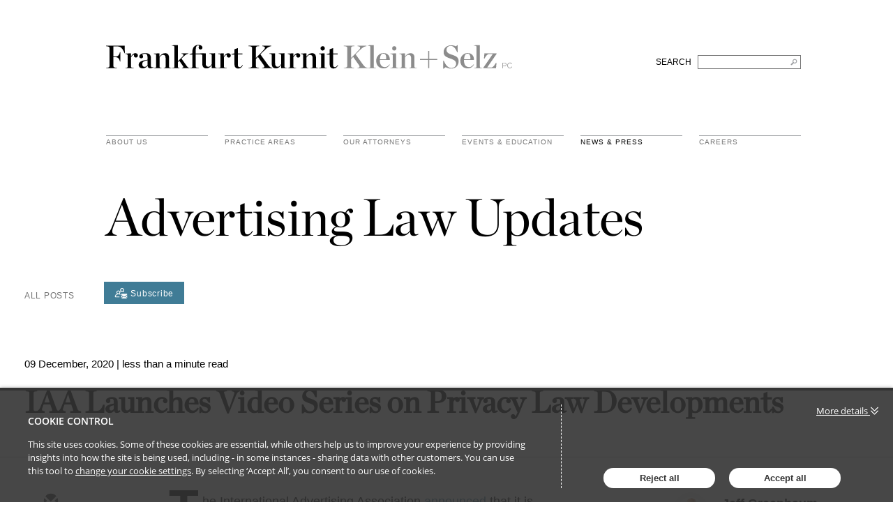

--- FILE ---
content_type: text/html; charset=utf-8
request_url: https://advertisinglaw.fkks.com/post/102gls0/iaa-launches-video-series-on-privacy-law-developments
body_size: 9653
content:

<!DOCTYPE html>
<html lang="en">
<head>
    
<meta charset="utf-8">
<meta http-equiv="X-UA-Compatible" content="IE=Edge">
<meta http-equiv="content-type" content="text/html; charset=UTF-8"> 
<meta name="viewport" content="width=device-width, initial-scale=1.0, maximum-scale=5, minimum-scale=1">
<link rel="icon" type="image/png" />

<title>IAA Launches Video Series on Privacy Law Developments, Jeff Greenbaum</title>

<meta name="description" content="The International Advertising Association announced that it is launching a new video webinar series, &quot;IAA Privacy Download with Mediaspace,&quot; in partners..." />




            <meta prefix="og: http://ogp.me/ns#" property="og:image" content="https://images.passle.net/fit-in/1200x630/Passle/5a0ef6743d9476135040a30c/MediaLibrary/Images/5a1c0bee3d94760dc05a47c8/2020-12-09-18-37-45-282-5fd119798cb62a008c3aa5a2.PNG" />
        <meta prefix="og: http://ogp.me/ns#" property="og:image:secure_url" content="https://images.passle.net/fit-in/1200x630/Passle/5a0ef6743d9476135040a30c/MediaLibrary/Images/5a1c0bee3d94760dc05a47c8/2020-12-09-18-37-45-282-5fd119798cb62a008c3aa5a2.PNG" />


        <meta name="author" content="Jeff Greenbaum">
<meta prefix="og: http://ogp.me/ns#" property="og:title" content="IAA Launches Video Series on Privacy Law Developments (via Passle)" />

<meta prefix="og: http://ogp.me/ns#" property="og:site_name" content="Passle" />

<meta prefix="og: http://ogp.me/ns#" property="og:url" content="https://advertisinglaw.fkks.com//post/102gls0/iaa-launches-video-series-on-privacy-law-developments" />

<meta prefix="og: http://ogp.me/ns#" property="og:description" content="The International Advertising Association announced that it is launching a new video webinar series, &quot;IAA Privacy Download with Mediaspace,&quot; in partners..." />

<meta prefix="og: http://ogp.me/ns#" property="og:type" content="article" />

<meta prefix="og: http://ogp.me/ns#" property="og:locale" content="en_GB" />


<meta property="fb:app_id" content="291505782785530" />
<meta property="fb:admins" content="736991176" />


<meta name="twitter:card" content="summary_large_image">
<meta name="twitter:site" content="&#64;passle">
<meta name="twitter:url" content="https://advertisinglaw.fkks.com//post/102gls0/iaa-launches-video-series-on-privacy-law-developments">
<meta name="twitter:title" content="IAA Launches Video Series on Privacy Law Developments (via Passle)">
<meta name="twitter:description" content="The International Advertising Association announced that it is launching a new video webinar series, &quot;IAA Privacy Download with Mediaspace,&quot; in partners...">
    <meta property="twitter:image" content="https://images.passle.net/fit-in/1200x630/Passle/5a0ef6743d9476135040a30c/MediaLibrary/Images/5a1c0bee3d94760dc05a47c8/2020-12-09-18-37-45-282-5fd119798cb62a008c3aa5a2.PNG" />


    
        <link rel="canonical" href="https://advertisinglaw.fkks.com/post/102gls0/iaa-launches-video-series-on-privacy-law-developments" />

    

    <link nonce="gWzkaK52RdZ/PVGRiJG4cQ==" data-cssvars-exclude rel="preload" as="style" href="https://cw-resources.passle.net/Content/googlefonts/all.min.css?v=0.0.2" id="googlefonts-css">
    <script nonce="gWzkaK52RdZ/PVGRiJG4cQ==">
        document.getElementById('googlefonts-css').onload = function () {
            this.onload = null;
            this.rel = 'stylesheet';
        };
    </script>
    <noscript>
        <link rel="stylesheet" href="https://cw-resources.passle.net/Content/googlefonts/all.min.css?v=0.0.2">
    </noscript>

    <script nonce="gWzkaK52RdZ/PVGRiJG4cQ==">
        // Define dataLayer and the gtag function.
        window.dataLayer = window.dataLayer || [];
        function gtag() { dataLayer.push(arguments); }
    </script>

        <script nonce="gWzkaK52RdZ/PVGRiJG4cQ==">
             gtag('consent', 'default', {
                'ad_storage': 'denied',
                'analytics_storage': 'granted',
                'functionality_storage': 'denied',
                'personalization_storage': 'denied',
                'security_storage': 'denied',
                'wait_for_update': 2000 //allow 2 seconds for the cookie control to load and update settings
            });
        </script>


    

    
<link href="https://cw-resources.passle.net/Assets/CustomCSS?passleShortcode=102ektn" rel="stylesheet" type="text/css" media="all"/>
    <link href="https://cw-resources.passle.net/ClientWebv2/Styles/LayoutBundle?v=BmihdF5UZSOIU8pT46MC83Q7yzda_DE3Ne8jHdsR-ac1" rel="stylesheet" media="all">
    
    <link href="https://cw-resources.passle.net/ClientWebv2/Styles/PostViewBundle?v=xk3wOXxWQvNYwrmwojCwjeVz6RL5NHUbZdBQu_sBS-E1" rel="stylesheet" media="all">


    
    <script nonce="gWzkaK52RdZ/PVGRiJG4cQ==">
        /*@cc_on
            /^10/.test(@_jscript_version) && (document.documentElement.className+=" msie-10");
        @*/
    </script>

    
    

    

<!-- Google Tag Manager (Passle) -->
<script nonce="gWzkaK52RdZ/PVGRiJG4cQ==" defer>
        (function (w, d, s, l, i) {
            w[l] = w[l] || []; w[l].push({
                'gtm.start':
                    new Date().getTime(), event: 'gtm.js'
            }); var f = d.getElementsByTagName(s)[0],
                j = d.createElement(s), dl = l != 'dataLayer' ? '&l=' + l : ''; j.async = true; j.src =
                    'https://www.googletagmanager.com/gtm.js?id=' + i + dl; f.parentNode.insertBefore(j, f);
        })(window, document, 'script', 'dataLayer', 'GTM-M5DDHT6');
</script>
<!-- End Google Tag Manager -->
    <!-- Google Tag Manager (Client) -->
    <script nonce="gWzkaK52RdZ/PVGRiJG4cQ==" defer>
            (function (w, d, s, l, i) {
                w[l] = w[l] || []; w[l].push({
                    'gtm.start':
                        new Date().getTime(), event: 'gtm.js'
                }); var f = d.getElementsByTagName(s)[0],
                    j = d.createElement(s), dl = l != 'dataLayer' ? '&l=' + l : ''; j.async = true; j.src =
                        'https://www.googletagmanager.com/gtm.js?id=' + i + dl; f.parentNode.insertBefore(j, f);
            })(window, document, 'script', 'dataLayer', 'GTM-NWQCTQG4');
    </script>
    <!-- End Google Tag Manager -->

</head>

<body class="passle-body passle-102ektn">
    

<link href="https://www.googletagmanager.com/ns.html?id=GTM-M5DDHT6" rel="preload" as="document">
<link rel="dns-prefetch" href="https://www.googletagmanager.com/">

<!-- Google Tag Manager Passle (noscript) -->
<noscript>
    <iframe src="https://www.googletagmanager.com/ns.html?id=GTM-M5DDHT6"
            height="0" width="0" style="display:none;visibility:hidden"></iframe>
</noscript>
<!-- End Google Tag Manager Passle (noscript) -->
<link href="https://www.googletagmanager.com/ns.html?id=GTM-NWQCTQG4" rel="preload" as="document"> <!-- Google Tag Manager Client (noscript) -->
    <noscript>
        <iframe src="https://www.googletagmanager.com/ns.html?id=GTM-NWQCTQG4"
                height="0" width="0" style="display:none;visibility:hidden"></iframe>
    </noscript> 
    <!-- End Google Tag Manager Client (noscript) -->


    
    


    <div id="passle-page-wrapper">

        


        <div class="message message--warning browser-deprecation-warning">
            <div class="container">
                This browser is not actively supported anymore. For the best passle experience, we strongly recommend you upgrade your browser.
            </div>
        </div>


            <div class="client-content">
                <div id="header">
    <div class="clearfix" id="logo">
        <div class="container">
            <div class="main-heading clearfix">
                <h1><a href="https://fkks.com/">Frankfurt Kurnit Klein &amp; Selz</a></h1>
                <form class="search" method="post" action="https://fkks.com/">
                    <div class="hiddenFields">
                        <input type="hidden" name="params" value="eyJyZXN1bHRfcGFnZSI6InNlYXJjaCIsInJlcXVpcmVkIjoia2V5d29yZHMifQ">
                        <input type="hidden" name="ACT" value="63">
                        <input type="hidden" name="site_id" value="1">
                        <input type="hidden" name="csrf_token" value="ad9876455290e70c83a0174d34ea2088ad97c9bc">
                    </div>
                    <fieldset>
                        <label for="search">SEARCH</label> &nbsp;
                        <input type="text" name="keywords" id="search" title="Search FKKS" aria-label="Search FKKS">
                    </fieldset>
                </form>
            </div>
            <div id="navigation">
                <ul class="nav clearfix">
                    <li class="menu about">
                        <a href="https://fkks.com/about" class="menu">About Us</a>
                    </li>
                    <li class="menu practice-areas">
                        <a href="https://fkks.com/practice-areas" class="menu">practice areas</a>
                    </li>
                    <li class="menu attorneys">
                        <a href="https://fkks.com/attorneys" class="menu">Our Attorneys</a>
                    </li>
                    <li class="menu events">
                        <a href="https://fkks.com/events-education" class="menu">Events &amp; Education</a>
                    </li>
                    <li class="menu news active">
                        <a href="https://fkks.com/news" class="menu ">News &amp; Press</a>
                    </li>
                    <li class="menu careers last">
                        <a href="https://fkks.com/about/careers" class="menu">Careers</a>
                    </li>
                </ul>
            </div>
        </div>
    </div>
</div>

            </div>

        <div class="passle-content">

                <div class="client-content">
                    <div id="headline">
    <div class="container">
	    <h2>Advertising Law Updates</h2>
	</div>
</div>
                </div>
                    <div class="navigation-bar">
                        <div class="container">
                            <div class="navigation-bar__first-line">
                                <div class="navigation-bar__first-line__left-side">
                                    
        <a class="controls__link" href="/">All Posts</a>
    

<a class="button subscribe-button" href="https://pssle.co/fkks-advertising-law/s/102gdlv" aria-label="Subscribe">
    <svg id="Layer_1" data-name="Layer 1" xmlns="http://www.w3.org/2000/svg" viewBox="0 0 53.78 45.94">
        <circle class="cls-1" cx="31.4" cy="8.11" r="4.93" /><circle class="cls-1" cx="14.95" cy="18.99" r="4.93" transform="translate(-6.19 30.7) rotate(-80.78)" /><path class="cls-2" d="M40,15.8a14.89,14.89,0,0,0-3.17-1.69,8.11,8.11,0,1,0-10.92,0l-.66.27A15,15,0,0,0,22.47,16L23,19.65A11.94,11.94,0,0,1,38.2,18.41,1.59,1.59,0,0,0,40,15.8ZM31.4,13a4.93,4.93,0,1,1,4.93-4.92A4.93,4.93,0,0,1,31.4,13Z" /><path class="cls-3" d="M15,10.88A8.1,8.1,0,0,0,9.46,25,15.33,15.33,0,0,0,.23,34.46a4.77,4.77,0,0,0,4.54,6.23H18.6a1.59,1.59,0,1,0,0-3.17H4.77a1.6,1.6,0,0,1-1.51-2.08,12.26,12.26,0,0,1,11.65-8.3,11.92,11.92,0,0,1,6.84,2.14,1.59,1.59,0,1,0,1.82-2.6A15.39,15.39,0,0,0,20.4,25,8.07,8.07,0,0,0,23,19.65L22.47,16A8.12,8.12,0,0,0,15,10.88Zm0,13A4.93,4.93,0,1,1,19.88,19,4.93,4.93,0,0,1,15,23.91Z" /><path class="cls-2" d="M51.14,45.94a2.19,2.19,0,0,0,1.49-.56L45.4,38.14c-.18.12-.35.24-.5.36q-.82.6-1.32.93a8.33,8.33,0,0,1-1.35.69,4.15,4.15,0,0,1-1.57.35h0a4.14,4.14,0,0,1-1.56-.35,7.93,7.93,0,0,1-1.35-.69q-.51-.33-1.32-.93l-.5-.36-7.24,7.24a2.22,2.22,0,0,0,1.5.56Zm.3,0" /><path class="cls-2" d="M28.88,33.17a7.94,7.94,0,0,1-1.49-1.27V43.22L34,36.66c-1.32-.91-3-2.08-5.08-3.49Zm.11,0" /><path class="cls-2" d="M52.2,33.17c-2,1.36-3.69,2.52-5.09,3.5l6.56,6.55V31.9a7.91,7.91,0,0,1-1.47,1.27Zm.12,0" /><path class="cls-2" d="M51.44,25.14H29.86a2.09,2.09,0,0,0-1.74.76,3,3,0,0,0-.61,1.91,3.43,3.43,0,0,0,.81,2A7.36,7.36,0,0,0,30,31.5l3,2.09,2.36,1.64,1.48,1,.22.15.4.3.79.55.77.48a4.41,4.41,0,0,0,.84.39,2.34,2.34,0,0,0,.73.14h0a2.34,2.34,0,0,0,.74-.14,4.41,4.41,0,0,0,.84-.39l.76-.48.79-.55.41-.3.22-.15,1.48-1,5.38-3.74a7.12,7.12,0,0,0,1.79-1.8,3.84,3.84,0,0,0,.71-2.21,2.26,2.26,0,0,0-.69-1.66,2.28,2.28,0,0,0-1.65-.69Zm0,.1" />
    </svg>
    <span>
        Subscribe
    </span>
</a>                                </div>

                                
                            </div>

                            <div class="navigation-bar__second-line">
                                
                            </div>
                        </div>
                    </div>

            







<article class="post-view post-view--print-featured-item" itemscope itemtype="http://schema.org/Article">

    <div class="post-view__header ">
            <div class="optional-print-logo print-view-only">
                <img src="" alt="print-logo" />
            </div>
        <div class="container">
            <div class="post-view__inside">
                <small class="post-view__date">
                    <time class="localised-date"
                          datetime="2020-12-09T00:00:00.0000000Z"
                          data-dayjs-localtime-format="DD MMMM, YYYY"
                          data-show-timezone-abbreviation="False">12/9/2020 12:00:00 AM</time>
                </small>
                    <small> | less than a minute read</small>


                <h1 class="post-view__title" itemprop="name headline">
                    IAA Launches Video Series on Privacy Law Developments
                </h1>
            </div>

        </div>
    </div>

    <div class="post-view__content">
        <div class="container">
            <div class="row">

                    <div class=" col-lg-1 col-sm-2 d-print-none post-view__share-buttons">
    <div class="action-buttons">
        <div class="action-buttons__button action-like like-button" data-post-shortcode="102gls0">
            <a href="#" data-click-event-action="Click" data-click-event-category="ShareButton" data-click-event-label="LikePostButtonClicked">
                <i class="fa-regular fa-star"></i>
            </a>
            <span class="action-buttons__counter like-button__counter action-button-number">
                
            </span>
        </div>
    </div>

<div class="social-share-buttons">

    <div class="social-share-buttons__button social-share-buttons__button--email">
        <a href="https://www.passle.net/istatoy?postShortcode=102gls0&amp;istatoySource=ClientWeb" aria-label="email" data-click-event-action="Click" data-click-event-category="ShareButton" data-click-event-label="email" data-network="email">
                <svg class="istatoy-icon" id="istatoy-icon" xmlns="http://www.w3.org/2000/svg" viewBox="0 0 20 20">
                    <defs>
                        <style>
                            .cls-1 {
                                fill: #333;
                            }
                        </style>
                    </defs>
                    <path class="cls-1" d="M10.44,12.99c-.36,.36-.95,.36-1.31,0l-2.1-1.84L2.7,15.3c1.65,2.34,4.34,3.72,7.2,3.7,2.8,.06,5.46-1.23,7.15-3.47l-4.37-4.51-2.24,1.97Z" />
                    <path class="cls-1" d="M1.98,5.99c-.61,1.14-.94,2.42-.97,3.71-.08,1.5,.23,2.99,.9,4.33l4.26-3.93L1.98,5.99Z" />
                    <path class="cls-1" d="M17.84,5.77l-4.2,4.24,4.26,4.18c.77-1.32,1.14-2.84,1.09-4.37,0-1.43-.41-2.83-1.15-4.06Z" />
                    <path class="cls-1" d="M9.9,1.01c-2.9-.04-5.61,1.39-7.22,3.8l6.45,6.42c.15,.15,.35,.24,.56,.26,.28,.03,.55-.06,.75-.26l6.68-6.66c-1.66-2.32-4.37-3.66-7.22-3.56Z" />
                </svg>
        </a>
    </div>
    <div class="social-share-buttons__button social-share-buttons__button--twitter">
        <a href="https://twitter.com/intent/tweet?text= by jeffgreenbaum&amp;url=https%3a%2f%2fadvertisinglaw.fkks.com%2fpost%2f102gls0%2fiaa-launches-video-series-on-privacy-law-developments&amp;hashtags=advertising,privacy,iaa,advertisinglawupdates" aria-label="twitter" data-click-event-action="Click" data-click-event-category="ShareButton" data-click-event-label="twitter" data-network="twitter">
                <i class="fa-brands fa-x-twitter"></i>
        </a>
    </div>
    <div class="social-share-buttons__button social-share-buttons__button--linkedin">
        <a href="https://www.linkedin.com/sharing/share-offsite/?url=https%3a%2f%2fadvertisinglaw.fkks.com%2fpost%2f102gls0%2fiaa-launches-video-series-on-privacy-law-developments&amp;title=IAA+Launches+Video+Series+on+Privacy+Law+Developments&amp;source=LinkedIn" aria-label="linkedin" data-click-event-action="Click" data-click-event-category="ShareButton" data-click-event-label="linkedin" data-network="linkedin">
                <i class="fa-brands fa-linkedin-in"></i>
        </a>
    </div>
    <div class="social-share-buttons__button social-share-buttons__button--facebook">
        <a href="https://www.facebook.com/dialog/share?app_id=291505782785530&amp;display=popup&amp;href=https%3a%2f%2fadvertisinglaw.fkks.com%2fpost%2f102gls0%2fiaa-launches-video-series-on-privacy-law-developments&amp;redirect_uri=https%3a%2f%2fwww.passle.net%2fsharecomplete" aria-label="facebook" data-click-event-action="Click" data-click-event-category="ShareButton" data-click-event-label="facebook" data-network="facebook">
                <i class="fa-brands fa-facebook-f"></i>
        </a>
    </div>

</div>


                    </div>

                <div class="col-lg-6 offset-lg-1 col-sm-10 post-view__main-content">

                    <div class="post-view__authors d-lg-none d-print-block">

<div class="mb-md-4 pb-md-4">
    <div class="post-authors post-authors__mobile">

            <div class="cta-text">
                <h4>Get in touch</h4>
            </div>
                <div class="post-authors__author mb-md-4 mb-2 " itemprop="author publisher" itemscope itemtype="http://schema.org/Person">
                        <a class="author-avatar" href="https://advertisinglaw.fkks.com/u/102elhe/jeff-greenbaum">
<div class="avatar">
        <img class="avatar__image" src="https://images.passle.net/fit-in/150x150/Person/5a1c0bee3d94760dc05a47c8/Avatar/2025-10-26-23-46-13-487-68feb2c5906d3d4117ba21c3.jpg" alt="Avatar" itemprop="image">
</div>
                        </a>
                    <div>
                        <div class="author-name">
                                <a itemprop="name" href="https://advertisinglaw.fkks.com/u/102elhe/jeff-greenbaum">Jeff Greenbaum</a>
                        </div>
                        <div class="author-role">Managing Partner</div>
                    </div>
                </div>


    </div>

    <div class="post-authors post-authors__desktop">

            <div class="cta-text">
                <h4>Get in touch</h4>
            </div>
                <div class="post-authors__author mb-md-4 mb-2 " itemprop="author publisher" itemscope itemtype="http://schema.org/Person">
                        <a class="author-avatar" href="https://advertisinglaw.fkks.com/u/102elhe/jeff-greenbaum">
<div class="avatar">
        <img class="avatar__image" src="https://images.passle.net/fit-in/150x150/Person/5a1c0bee3d94760dc05a47c8/Avatar/2025-10-26-23-46-13-487-68feb2c5906d3d4117ba21c3.jpg" alt="Avatar" itemprop="image">
</div>
                        </a>
                    <div>
                        <div class="author-name">
                                <a itemprop="name" href="https://advertisinglaw.fkks.com/u/102elhe/jeff-greenbaum">Jeff Greenbaum</a>
                        </div>
                        <div class="author-role">Managing Partner</div>
                    </div>
                </div>


    </div>


</div>

                    </div>

                    <div>


                            <div class="post-view__body fr-view ck-content drop-cap" itemprop="articleBody">
                                <p>The International Advertising Association <a href="https://mediaspace.global/iaa-privacy-download-with-mediaspace/california-privacy-rights-act-for-practitioners">announced</a> that it is launching a new video webinar series, "IAA Privacy Download with Mediaspace," in partnership with Mediaspace.global, and with the support of the Global Advertising Lawyers Alliance.&nbsp;</p><p>The monthly series will cover important privacy law related developments around the world. &nbsp;The objective of the webinar series is to share knowledge on the hottest topics in privacy law, translating complex legal issues into easy-to-understand, actionable insights for practitioners in the marketing, media and digital space globally.</p><p>The first webinar, which covers the California Privacy Rights Act, is being presented by <a href="https://fkks.com/attorneys/daniel-goldberg">Daniel Goldberg</a> from Frankfurt Kurnit, who is also a member of IAA's Board of Directors.&nbsp;</p><p>Future topics to be covered include Brazil's new data protection law, data processing in China, and biometric data and facial recognition issues.&nbsp;</p><input type='hidden' id='passle-remote-hosting-tracking-shortcode' value='102gls0'/>
                            </div>

                            <div class="post-view__quote-info">
                                <blockquote class="quote-character curly">
                                    <div>
                                            <div>&quot;issues around privacy and public policy are as diverse as the various geographies we operate in&quot; -- Joel E. Nettey, World President &amp; Chairman, IAA</div>
                                                                            </div>
                                </blockquote>
                            </div>
                    </div>

                        <div class="post-view__featured-item">
                            <div class="featured-item--image"><img src="https://images.passle.net/fit-in/860x860/Passle/5a0ef6743d9476135040a30c/MediaLibrary/Images/5a1c0bee3d94760dc05a47c8/2020-12-09-18-37-45-282-5fd119798cb62a008c3aa5a2.PNG" alt="featured image"></div>
                        </div>
                                                                <div class="post-view__tags">
    <h2 class="section-title">Tags</h2>
<a href='/tag/advertising'>advertising</a>, <a href='/tag/privacy'>privacy</a>, <a href='/tag/iaa'>iaa</a>, <a href='/tag/advertising%20law%20updates'>advertising law updates</a>
                        </div>
                </div>

                <div class="col-lg-3 offset-lg-1 post-view__aside-content">
                    <div class="post-view__authors mb-md-4 d-none d-print-none d-lg-block">

<div class="mb-md-4 pb-md-4">
    <div class="post-authors post-authors__mobile">

            <div class="cta-text">
                <h4>Get in touch</h4>
            </div>
                <div class="post-authors__author mb-md-4 mb-2 " itemprop="author publisher" itemscope itemtype="http://schema.org/Person">
                        <a class="author-avatar" href="https://advertisinglaw.fkks.com/u/102elhe/jeff-greenbaum">
<div class="avatar">
        <img class="avatar__image" src="https://images.passle.net/fit-in/150x150/Person/5a1c0bee3d94760dc05a47c8/Avatar/2025-10-26-23-46-13-487-68feb2c5906d3d4117ba21c3.jpg" alt="Avatar" itemprop="image">
</div>
                        </a>
                    <div>
                        <div class="author-name">
                                <a itemprop="name" href="https://advertisinglaw.fkks.com/u/102elhe/jeff-greenbaum">Jeff Greenbaum</a>
                        </div>
                        <div class="author-role">Managing Partner</div>
                    </div>
                </div>


    </div>

    <div class="post-authors post-authors__desktop">

            <div class="cta-text">
                <h4>Get in touch</h4>
            </div>
                <div class="post-authors__author mb-md-4 mb-2 " itemprop="author publisher" itemscope itemtype="http://schema.org/Person">
                        <a class="author-avatar" href="https://advertisinglaw.fkks.com/u/102elhe/jeff-greenbaum">
<div class="avatar">
        <img class="avatar__image" src="https://images.passle.net/fit-in/150x150/Person/5a1c0bee3d94760dc05a47c8/Avatar/2025-10-26-23-46-13-487-68feb2c5906d3d4117ba21c3.jpg" alt="Avatar" itemprop="image">
</div>
                        </a>
                    <div>
                        <div class="author-name">
                                <a itemprop="name" href="https://advertisinglaw.fkks.com/u/102elhe/jeff-greenbaum">Jeff Greenbaum</a>
                        </div>
                        <div class="author-role">Managing Partner</div>
                    </div>
                </div>


    </div>


</div>

                    </div>

                    <div class="post-view__featured-post">
                    </div>
                </div>
            </div>
        </div>
    </div>

        <div class="post-view__suggested-posts">
    <div class="suggested-posts">
        <h3 class="suggested-posts__title line-decoration section-title">
            <span>Latest Insights</span>
        </h3>
        <div class="suggested-posts__body">
<input id="TotalNumPages" type="hidden" value="1" />
<input id="PageNumber" type="hidden" value="1" />

<div class="posts-block">
    <div class="container">
        <div id="PostBlockContainer" class="posts-block__container columns-grid">



<article class="block-post" itemscope itemtype="http://schema.org/Article">
    <div class="block-post__image block-post__image--image block-post__image--image-none block-post__image--image-none">
        <a href="https://advertisinglaw.fkks.com/post/102m2gu/youre-invited-fair-play-or-foul-ambush-marketing-the-world-cup" ><img loading="lazy" src="https://images.passle.net/336x189/Passle/5ca769f7abdfe80aa08edc04/SearchServiceImages/2026-01-20-13-37-22-367-696f85128822bb0384cb7304.jpg" width="683" height="385" class="post-image" draggable="false" alt="You&#39;re Invited:  &quot;Fair Play or Foul:  Ambush Marketing &amp; The World Cup&quot;" itemprop="image" /></a>
    </div>

    <div class="block-post__content">
        <div class="block-post__body">

            <div class="block-post__date">
                <time class="localised-date"
                      datetime="2026-01-20T13:44:22.5680000Z"
                      data-dayjs-localtime-format="DD MMMM, YYYY"
                      data-show-timezone-abbreviation="False">1/20/2026 1:44:22 PM</time>
            </div>

            <header class="block-post__title">
                <div class="content__section">
                    <a href="https://advertisinglaw.fkks.com/post/102m2gu/youre-invited-fair-play-or-foul-ambush-marketing-the-world-cup"  itemprop="mainEntityOfPage">
                        <h2 itemprop="name headline">You&#39;re Invited:  &quot;Fair Play or Foul:  Ambush Marketing &amp; The World Cup&quot;</h2>
                    </a>
                </div>
            </header>

            <div class="block-post__authors">
                <div class="content__section">
                    <span>By </span>

                                <a class="author " href="https://advertisinglaw.fkks.com/u/102elhe/jeff-greenbaum"  itemprop="author publisher" itemscope itemtype="http://schema.org/Person"><span itemprop="name">Jeff Greenbaum</span></a>


                </div>
            </div>


        </div>

            <footer class="block-post__footer">
                    <div class="block-post__repost-label">
                        <span>Repost</span>
                    </div>

            <div class="block-post__actions">

                    <div class="block-post__sharing-buttons">
    <div class="share-button" data-shortcode="102m2gu">
        <div class="share-button__social-links">
            <div class="share-button__fade">
    <div class="action-buttons">
        <div class="action-buttons__button action-like like-button" data-post-shortcode="102m2gu">
            <a href="#" data-click-event-action="Click" data-click-event-category="ShareButton" data-click-event-label="LikePostButtonClicked">
                <i class="fa-regular fa-star"></i>
            </a>
            <span class="action-buttons__counter like-button__counter action-button-number">
                
            </span>
        </div>
    </div>

<div class="social-share-buttons">

    <div class="social-share-buttons__button social-share-buttons__button--email">
        <a href="https://www.passle.net/istatoy?postShortcode=102m2gu&amp;istatoySource=ClientWeb" aria-label="email" data-click-event-action="Click" data-click-event-category="ShareButton" data-click-event-label="email" data-network="email">
                <svg class="istatoy-icon" id="istatoy-icon" xmlns="http://www.w3.org/2000/svg" viewBox="0 0 20 20">
                    <defs>
                        <style>
                            .cls-1 {
                                fill: #333;
                            }
                        </style>
                    </defs>
                    <path class="cls-1" d="M10.44,12.99c-.36,.36-.95,.36-1.31,0l-2.1-1.84L2.7,15.3c1.65,2.34,4.34,3.72,7.2,3.7,2.8,.06,5.46-1.23,7.15-3.47l-4.37-4.51-2.24,1.97Z" />
                    <path class="cls-1" d="M1.98,5.99c-.61,1.14-.94,2.42-.97,3.71-.08,1.5,.23,2.99,.9,4.33l4.26-3.93L1.98,5.99Z" />
                    <path class="cls-1" d="M17.84,5.77l-4.2,4.24,4.26,4.18c.77-1.32,1.14-2.84,1.09-4.37,0-1.43-.41-2.83-1.15-4.06Z" />
                    <path class="cls-1" d="M9.9,1.01c-2.9-.04-5.61,1.39-7.22,3.8l6.45,6.42c.15,.15,.35,.24,.56,.26,.28,.03,.55-.06,.75-.26l6.68-6.66c-1.66-2.32-4.37-3.66-7.22-3.56Z" />
                </svg>
        </a>
    </div>
    <div class="social-share-buttons__button social-share-buttons__button--twitter">
        <a href="https://twitter.com/intent/tweet?text= by jeffgreenbaum&amp;url=https%3a%2f%2fadvertisinglaw.fkks.com%2fpost%2f102m2gu%2fyoure-invited-fair-play-or-foul-ambush-marketing-the-world-cup&amp;hashtags=sports,ambushmarketing,sponsorships,worldcup" aria-label="twitter" data-click-event-action="Click" data-click-event-category="ShareButton" data-click-event-label="twitter" data-network="twitter">
                <i class="fa-brands fa-x-twitter"></i>
        </a>
    </div>
    <div class="social-share-buttons__button social-share-buttons__button--linkedin">
        <a href="https://www.linkedin.com/sharing/share-offsite/?url=https%3a%2f%2fadvertisinglaw.fkks.com%2fpost%2f102m2gu%2fyoure-invited-fair-play-or-foul-ambush-marketing-the-world-cup&amp;title=You%27re+Invited%3a++%22Fair+Play+or+Foul%3a++Ambush+Marketing+%26+The+World+Cup%22&amp;source=LinkedIn" aria-label="linkedin" data-click-event-action="Click" data-click-event-category="ShareButton" data-click-event-label="linkedin" data-network="linkedin">
                <i class="fa-brands fa-linkedin-in"></i>
        </a>
    </div>
    <div class="social-share-buttons__button social-share-buttons__button--facebook">
        <a href="https://www.facebook.com/dialog/share?app_id=291505782785530&amp;display=popup&amp;href=https%3a%2f%2fadvertisinglaw.fkks.com%2fpost%2f102m2gu%2fyoure-invited-fair-play-or-foul-ambush-marketing-the-world-cup&amp;redirect_uri=https%3a%2f%2fwww.passle.net%2fsharecomplete" aria-label="facebook" data-click-event-action="Click" data-click-event-category="ShareButton" data-click-event-label="facebook" data-network="facebook">
                <i class="fa-brands fa-facebook-f"></i>
        </a>
    </div>

</div>


            </div>
        </div>
        <span class="share-button__toggle">

            <i class="fa-solid fa-share"></i>
        </span>
    </div>

                    </div>
            </div>
            </footer>
    </div>
</article>



<article class="block-post" itemscope itemtype="http://schema.org/Article">
    <div class="block-post__image block-post__image--image block-post__image--image-none block-post__image--image-none">
        <a href="https://advertisinglaw.fkks.com/post/102m2a0/texas-ag-launches-investigation-over-organic-produce-claims" ><img loading="lazy" src="https://images.passle.net/fit-in/336x189/filters:crop(0,312,3750,2099)/Passle/5a0ef6743d9476135040a30c/SearchServiceImages/2026-01-18-07-49-36-476-696c9090927f12cd84040f66.jpg" width="683" height="385" class="post-image" draggable="false" alt="Texas AG Launches Investigation Over &quot;Organic&quot; Produce Claims" itemprop="image" /></a>
    </div>

    <div class="block-post__content">
        <div class="block-post__body">

            <div class="block-post__date">
                <time class="localised-date"
                      datetime="2026-01-18T07:59:59.8770000Z"
                      data-dayjs-localtime-format="DD MMMM, YYYY"
                      data-show-timezone-abbreviation="False">1/18/2026 7:59:59 AM</time>
            </div>

            <header class="block-post__title">
                <div class="content__section">
                    <a href="https://advertisinglaw.fkks.com/post/102m2a0/texas-ag-launches-investigation-over-organic-produce-claims"  itemprop="mainEntityOfPage">
                        <h2 itemprop="name headline">Texas AG Launches Investigation Over &quot;Organic&quot; Produce Claims</h2>
                    </a>
                </div>
            </header>

            <div class="block-post__authors">
                <div class="content__section">
                    <span>By </span>

                                <a class="author " href="https://advertisinglaw.fkks.com/u/102elhe/jeff-greenbaum"  itemprop="author publisher" itemscope itemtype="http://schema.org/Person"><span itemprop="name">Jeff Greenbaum</span></a>


                </div>
            </div>


        </div>

            <footer class="block-post__footer">

            <div class="block-post__actions">

                    <div class="block-post__sharing-buttons">
    <div class="share-button" data-shortcode="102m2a0">
        <div class="share-button__social-links">
            <div class="share-button__fade">
    <div class="action-buttons">
        <div class="action-buttons__button action-like like-button" data-post-shortcode="102m2a0">
            <a href="#" data-click-event-action="Click" data-click-event-category="ShareButton" data-click-event-label="LikePostButtonClicked">
                <i class="fa-regular fa-star"></i>
            </a>
            <span class="action-buttons__counter like-button__counter action-button-number">
                
            </span>
        </div>
    </div>

<div class="social-share-buttons">

    <div class="social-share-buttons__button social-share-buttons__button--email">
        <a href="https://www.passle.net/istatoy?postShortcode=102m2a0&amp;istatoySource=ClientWeb" aria-label="email" data-click-event-action="Click" data-click-event-category="ShareButton" data-click-event-label="email" data-network="email">
                <svg class="istatoy-icon" id="istatoy-icon" xmlns="http://www.w3.org/2000/svg" viewBox="0 0 20 20">
                    <defs>
                        <style>
                            .cls-1 {
                                fill: #333;
                            }
                        </style>
                    </defs>
                    <path class="cls-1" d="M10.44,12.99c-.36,.36-.95,.36-1.31,0l-2.1-1.84L2.7,15.3c1.65,2.34,4.34,3.72,7.2,3.7,2.8,.06,5.46-1.23,7.15-3.47l-4.37-4.51-2.24,1.97Z" />
                    <path class="cls-1" d="M1.98,5.99c-.61,1.14-.94,2.42-.97,3.71-.08,1.5,.23,2.99,.9,4.33l4.26-3.93L1.98,5.99Z" />
                    <path class="cls-1" d="M17.84,5.77l-4.2,4.24,4.26,4.18c.77-1.32,1.14-2.84,1.09-4.37,0-1.43-.41-2.83-1.15-4.06Z" />
                    <path class="cls-1" d="M9.9,1.01c-2.9-.04-5.61,1.39-7.22,3.8l6.45,6.42c.15,.15,.35,.24,.56,.26,.28,.03,.55-.06,.75-.26l6.68-6.66c-1.66-2.32-4.37-3.66-7.22-3.56Z" />
                </svg>
        </a>
    </div>
    <div class="social-share-buttons__button social-share-buttons__button--twitter">
        <a href="https://twitter.com/intent/tweet?text= by jeffgreenbaum&amp;url=https%3a%2f%2fadvertisinglaw.fkks.com%2fpost%2f102m2a0%2ftexas-ag-launches-investigation-over-organic-produce-claims&amp;hashtags=organic,environmentalclaims,food,advertisinglawupdates" aria-label="twitter" data-click-event-action="Click" data-click-event-category="ShareButton" data-click-event-label="twitter" data-network="twitter">
                <i class="fa-brands fa-x-twitter"></i>
        </a>
    </div>
    <div class="social-share-buttons__button social-share-buttons__button--linkedin">
        <a href="https://www.linkedin.com/sharing/share-offsite/?url=https%3a%2f%2fadvertisinglaw.fkks.com%2fpost%2f102m2a0%2ftexas-ag-launches-investigation-over-organic-produce-claims&amp;title=Texas+AG+Launches+Investigation+Over+%22Organic%22+Produce+Claims&amp;source=LinkedIn" aria-label="linkedin" data-click-event-action="Click" data-click-event-category="ShareButton" data-click-event-label="linkedin" data-network="linkedin">
                <i class="fa-brands fa-linkedin-in"></i>
        </a>
    </div>
    <div class="social-share-buttons__button social-share-buttons__button--facebook">
        <a href="https://www.facebook.com/dialog/share?app_id=291505782785530&amp;display=popup&amp;href=https%3a%2f%2fadvertisinglaw.fkks.com%2fpost%2f102m2a0%2ftexas-ag-launches-investigation-over-organic-produce-claims&amp;redirect_uri=https%3a%2f%2fwww.passle.net%2fsharecomplete" aria-label="facebook" data-click-event-action="Click" data-click-event-category="ShareButton" data-click-event-label="facebook" data-network="facebook">
                <i class="fa-brands fa-facebook-f"></i>
        </a>
    </div>

</div>


            </div>
        </div>
        <span class="share-button__toggle">

            <i class="fa-solid fa-share"></i>
        </span>
    </div>

                    </div>
            </div>
            </footer>
    </div>
</article>



<article class="block-post" itemscope itemtype="http://schema.org/Article">
    <div class="block-post__image block-post__image--image block-post__image--image-none block-post__image--image-none">
        <a href="https://advertisinglaw.fkks.com/post/102m20n/apples-to-apples-literally" ><img loading="lazy" src="https://images.passle.net/fit-in/336x189/filters:crop(0,179,2086,1172)/Passle/5a0ef6743d9476135040a30c/SearchServiceImages/2026-01-15-02-22-24-598-69684f60e6086bc11f8cb71c.jpg" width="683" height="385" class="post-image" draggable="false" alt="Apples to Apples. Literally." itemprop="image" /></a>
    </div>

    <div class="block-post__content">
        <div class="block-post__body">

            <div class="block-post__date">
                <time class="localised-date"
                      datetime="2026-01-15T07:14:28.1760000Z"
                      data-dayjs-localtime-format="DD MMMM, YYYY"
                      data-show-timezone-abbreviation="False">1/15/2026 7:14:28 AM</time>
            </div>

            <header class="block-post__title">
                <div class="content__section">
                    <a href="https://advertisinglaw.fkks.com/post/102m20n/apples-to-apples-literally"  itemprop="mainEntityOfPage">
                        <h2 itemprop="name headline">Apples to Apples. Literally.</h2>
                    </a>
                </div>
            </header>

            <div class="block-post__authors">
                <div class="content__section">
                    <span>By </span>

                                <a class="author " href="https://advertisinglaw.fkks.com/u/102elhi/terri-seligman"  itemprop="author publisher" itemscope itemtype="http://schema.org/Person"><span itemprop="name">Terri Seligman</span></a>


                </div>
            </div>


        </div>

            <footer class="block-post__footer">

            <div class="block-post__actions">

                    <div class="block-post__sharing-buttons">
    <div class="share-button" data-shortcode="102m20n">
        <div class="share-button__social-links">
            <div class="share-button__fade">
    <div class="action-buttons">
        <div class="action-buttons__button action-like like-button" data-post-shortcode="102m20n">
            <a href="#" data-click-event-action="Click" data-click-event-category="ShareButton" data-click-event-label="LikePostButtonClicked">
                <i class="fa-regular fa-star"></i>
            </a>
            <span class="action-buttons__counter like-button__counter action-button-number">
                
            </span>
        </div>
    </div>

<div class="social-share-buttons">

    <div class="social-share-buttons__button social-share-buttons__button--email">
        <a href="https://www.passle.net/istatoy?postShortcode=102m20n&amp;istatoySource=ClientWeb" aria-label="email" data-click-event-action="Click" data-click-event-category="ShareButton" data-click-event-label="email" data-network="email">
                <svg class="istatoy-icon" id="istatoy-icon" xmlns="http://www.w3.org/2000/svg" viewBox="0 0 20 20">
                    <defs>
                        <style>
                            .cls-1 {
                                fill: #333;
                            }
                        </style>
                    </defs>
                    <path class="cls-1" d="M10.44,12.99c-.36,.36-.95,.36-1.31,0l-2.1-1.84L2.7,15.3c1.65,2.34,4.34,3.72,7.2,3.7,2.8,.06,5.46-1.23,7.15-3.47l-4.37-4.51-2.24,1.97Z" />
                    <path class="cls-1" d="M1.98,5.99c-.61,1.14-.94,2.42-.97,3.71-.08,1.5,.23,2.99,.9,4.33l4.26-3.93L1.98,5.99Z" />
                    <path class="cls-1" d="M17.84,5.77l-4.2,4.24,4.26,4.18c.77-1.32,1.14-2.84,1.09-4.37,0-1.43-.41-2.83-1.15-4.06Z" />
                    <path class="cls-1" d="M9.9,1.01c-2.9-.04-5.61,1.39-7.22,3.8l6.45,6.42c.15,.15,.35,.24,.56,.26,.28,.03,.55-.06,.75-.26l6.68-6.66c-1.66-2.32-4.37-3.66-7.22-3.56Z" />
                </svg>
        </a>
    </div>
    <div class="social-share-buttons__button social-share-buttons__button--twitter">
        <a href="https://twitter.com/intent/tweet?text= by TerriSeligman&amp;url=https%3a%2f%2fadvertisinglaw.fkks.com%2fpost%2f102m20n%2fapples-to-apples-literally&amp;hashtags=advertisinglawupdates" aria-label="twitter" data-click-event-action="Click" data-click-event-category="ShareButton" data-click-event-label="twitter" data-network="twitter">
                <i class="fa-brands fa-x-twitter"></i>
        </a>
    </div>
    <div class="social-share-buttons__button social-share-buttons__button--linkedin">
        <a href="https://www.linkedin.com/sharing/share-offsite/?url=https%3a%2f%2fadvertisinglaw.fkks.com%2fpost%2f102m20n%2fapples-to-apples-literally&amp;title=Apples+to+Apples.+Literally.&amp;source=LinkedIn" aria-label="linkedin" data-click-event-action="Click" data-click-event-category="ShareButton" data-click-event-label="linkedin" data-network="linkedin">
                <i class="fa-brands fa-linkedin-in"></i>
        </a>
                <span class="social-share-buttons__counter social-share-buttons__counter--linkedin">23</span>
    </div>
    <div class="social-share-buttons__button social-share-buttons__button--facebook">
        <a href="https://www.facebook.com/dialog/share?app_id=291505782785530&amp;display=popup&amp;href=https%3a%2f%2fadvertisinglaw.fkks.com%2fpost%2f102m20n%2fapples-to-apples-literally&amp;redirect_uri=https%3a%2f%2fwww.passle.net%2fsharecomplete" aria-label="facebook" data-click-event-action="Click" data-click-event-category="ShareButton" data-click-event-label="facebook" data-network="facebook">
                <i class="fa-brands fa-facebook-f"></i>
        </a>
    </div>

</div>


            </div>
        </div>
        <span class="share-button__toggle">

                <span class="share-button__counter">23</span>
            <i class="fa-solid fa-share"></i>
        </span>
    </div>

                    </div>
            </div>
            </footer>
    </div>
</article>



<article class="block-post" itemscope itemtype="http://schema.org/Article">
    <div class="block-post__image block-post__image--image block-post__image--image-none block-post__image--image-none">
        <a href="https://advertisinglaw.fkks.com/post/102m24f/ftc-finalizes-gm-onstar-order-over-geolocation-data-practices" ><img loading="lazy" src="https://images.passle.net/336x189/Passle/644c41cc474c4c94b77327c8/SearchServiceImages/2026-01-14-19-06-03-877-6967e91b795a8a75bc6865c0.jpg" width="683" height="385" class="post-image" draggable="false" alt="FTC Finalizes GM/OnStar Order Over Geolocation Data Practices" itemprop="image" /></a>
    </div>

    <div class="block-post__content">
        <div class="block-post__body">

            <div class="block-post__date">
                <time class="localised-date"
                      datetime="2026-01-14T20:28:00.4560000Z"
                      data-dayjs-localtime-format="DD MMMM, YYYY"
                      data-show-timezone-abbreviation="False">1/14/2026 8:28:00 PM</time>
            </div>

            <header class="block-post__title">
                <div class="content__section">
                    <a href="https://advertisinglaw.fkks.com/post/102m24f/ftc-finalizes-gm-onstar-order-over-geolocation-data-practices"  itemprop="mainEntityOfPage">
                        <h2 itemprop="name headline">FTC Finalizes GM/OnStar Order Over Geolocation Data Practices</h2>
                    </a>
                </div>
            </header>

            <div class="block-post__authors">
                <div class="content__section">
                    <span>By </span>

                                <a class="author " href="https://advertisinglaw.fkks.com/u/102katv/holly-melton"  itemprop="author publisher" itemscope itemtype="http://schema.org/Person"><span itemprop="name">Holly Melton</span></a>


                </div>
            </div>


        </div>

            <footer class="block-post__footer">
                    <div class="block-post__repost-label">
                        <span>Repost</span>
                    </div>

            <div class="block-post__actions">

                    <div class="block-post__sharing-buttons">
    <div class="share-button" data-shortcode="102m24f">
        <div class="share-button__social-links">
            <div class="share-button__fade">
    <div class="action-buttons">
        <div class="action-buttons__button action-like like-button" data-post-shortcode="102m24f">
            <a href="#" data-click-event-action="Click" data-click-event-category="ShareButton" data-click-event-label="LikePostButtonClicked">
                <i class="fa-regular fa-star"></i>
            </a>
            <span class="action-buttons__counter like-button__counter action-button-number">
                
            </span>
        </div>
    </div>

<div class="social-share-buttons">

    <div class="social-share-buttons__button social-share-buttons__button--email">
        <a href="https://www.passle.net/istatoy?postShortcode=102m24f&amp;istatoySource=ClientWeb" aria-label="email" data-click-event-action="Click" data-click-event-category="ShareButton" data-click-event-label="email" data-network="email">
                <svg class="istatoy-icon" id="istatoy-icon" xmlns="http://www.w3.org/2000/svg" viewBox="0 0 20 20">
                    <defs>
                        <style>
                            .cls-1 {
                                fill: #333;
                            }
                        </style>
                    </defs>
                    <path class="cls-1" d="M10.44,12.99c-.36,.36-.95,.36-1.31,0l-2.1-1.84L2.7,15.3c1.65,2.34,4.34,3.72,7.2,3.7,2.8,.06,5.46-1.23,7.15-3.47l-4.37-4.51-2.24,1.97Z" />
                    <path class="cls-1" d="M1.98,5.99c-.61,1.14-.94,2.42-.97,3.71-.08,1.5,.23,2.99,.9,4.33l4.26-3.93L1.98,5.99Z" />
                    <path class="cls-1" d="M17.84,5.77l-4.2,4.24,4.26,4.18c.77-1.32,1.14-2.84,1.09-4.37,0-1.43-.41-2.83-1.15-4.06Z" />
                    <path class="cls-1" d="M9.9,1.01c-2.9-.04-5.61,1.39-7.22,3.8l6.45,6.42c.15,.15,.35,.24,.56,.26,.28,.03,.55-.06,.75-.26l6.68-6.66c-1.66-2.32-4.37-3.66-7.22-3.56Z" />
                </svg>
        </a>
    </div>
    <div class="social-share-buttons__button social-share-buttons__button--twitter">
        <a href="https://twitter.com/intent/tweet?text=&amp;url=https%3a%2f%2fadvertisinglaw.fkks.com%2fpost%2f102m24f%2fftc-finalizes-gm-onstar-order-over-geolocation-data-practices&amp;hashtags=technologylawupdates,advertisinglawupdates" aria-label="twitter" data-click-event-action="Click" data-click-event-category="ShareButton" data-click-event-label="twitter" data-network="twitter">
                <i class="fa-brands fa-x-twitter"></i>
        </a>
    </div>
    <div class="social-share-buttons__button social-share-buttons__button--linkedin">
        <a href="https://www.linkedin.com/sharing/share-offsite/?url=https%3a%2f%2fadvertisinglaw.fkks.com%2fpost%2f102m24f%2fftc-finalizes-gm-onstar-order-over-geolocation-data-practices&amp;title=FTC+Finalizes+GM%2fOnStar+Order+Over+Geolocation+Data+Practices&amp;source=LinkedIn" aria-label="linkedin" data-click-event-action="Click" data-click-event-category="ShareButton" data-click-event-label="linkedin" data-network="linkedin">
                <i class="fa-brands fa-linkedin-in"></i>
        </a>
    </div>
    <div class="social-share-buttons__button social-share-buttons__button--facebook">
        <a href="https://www.facebook.com/dialog/share?app_id=291505782785530&amp;display=popup&amp;href=https%3a%2f%2fadvertisinglaw.fkks.com%2fpost%2f102m24f%2fftc-finalizes-gm-onstar-order-over-geolocation-data-practices&amp;redirect_uri=https%3a%2f%2fwww.passle.net%2fsharecomplete" aria-label="facebook" data-click-event-action="Click" data-click-event-category="ShareButton" data-click-event-label="facebook" data-network="facebook">
                <i class="fa-brands fa-facebook-f"></i>
        </a>
    </div>

</div>


            </div>
        </div>
        <span class="share-button__toggle">

            <i class="fa-solid fa-share"></i>
        </span>
    </div>

                    </div>
            </div>
            </footer>
    </div>
</article>

        </div>
    </div>
</div>


        </div>
    </div>

        </div>
</article>



        </div>

            <div class="client-content">
                <div id="footer">
    <div class="container">
        <div class="three-columns">
            <ul class="clearfix">
                <li class="fkks clearfix">
                    <a class="menu" href="https://fkks.com/" role="heading" aria-level="2">FRANKFURT KURNIT KLEIN &amp; SELZ PC</a>
                    <ul class="sub-nav">
                        <li class="about" role="heading" aria-level="3"><a class="menu" href="https://fkks.com/about">About Us</a></li>
                        <li class="practice-areas" role="heading" aria-level="3"><a class="menu" href="https://fkks.com/practice-areas">Practice Areas</a></li>
                        <li class="attorneys" role="heading" aria-level="3"><a class="menu" href="https://fkks.com/attorneys">Our Attorneys</a></li>
                        <li class="events" role="heading" aria-level="3"><a class="menu" href="https://fkks.com/events-education">Events &amp; Education</a></li>
                        <li class="news" role="heading" aria-level="3"><a class="menu" href="https://fkks.com/news">News &amp; Press</a></li>
                        <li class="contact" role="heading" aria-level="3"><a class="menu" href="https://fkks.com/contact">Contact</a></li>
                    </ul>
                </li>

                <li class="clearfix contact">
                    <a href="https://fkks.com/contact" class="menu" role="heading" aria-level="2">contact us</a>
                    <div class="content">
                        <div class="col">
                            <p><strong><a href="https://fkks.com/contact">New York</a></strong><br>28 Liberty Street <br>New York, NY 10005</p>
                            <p><span class="tall"><span>P&nbsp;&nbsp;(212) 980 0120</span><br><span>F&nbsp;&nbsp;(212) 593 9175</span></span></p>
                            <p><a href="mailto:info@fkks.com">Email</a></p>
                        </div>
                        <div class="col">
                            <p><strong><a href="https://fkks.com/contact">Los Angeles</a></strong><br>2029 Century Park East <br>Los Angeles, CA 90067</p>
                            <p><span class="tall"><span>P&nbsp;&nbsp;(310) 579 9600</span><br><span>F&nbsp;&nbsp;(310) 579 9650</span></span></p>
                            <p><a href="mailto:info@fkks.com">Email</a></p>
                        </div>
                    </div>
                </li>

                <li class="clearfix legal last">
                    <a href="https://fkks.com/full-disclaimer" class="menu" role="heading" aria-level="2">legal</a>
                    <div class="content">
                        <ul class="sub-nav">
                            <li>© <span class="year">2024</span> Frankfurt Kurnit Klein <span class="nobr">&amp; Selz PC</span></li>
                            <li><a href="https://fkks.com/privacy-policy">Privacy Policy</a></li>
                            <li><a href="https://fkks.com/full-disclaimer">Disclaimer</a></li>
                            <li style="margin-top:12px;line-height:12px;">Attorney Advertising</li>
                        </ul>
                        <ul class="social-container">
                            <li><a rel="noopener noreferrer" href="https://www.facebook.com/FrankfurtKurnit/" target="_blank"><img src="https://files.passle.net/CustomDesign/66ea8f3d7f335913a737df7a/2024-09-18-16-07-57-171-66eafaddc719d1612a40fc37.svg" alt="Check out FKKS on Facebook" width="24" height="24"></a></li>
                            <li><a rel="noopener noreferrer" href="https://www.instagram.com/frankfurtkurnit/" target="_blank"><img src="https://files.passle.net/CustomDesign/66ea8f3d7f335913a737df7a/2024-09-18-16-07-54-797-66eafadac719d1612a40fc2e.svg" alt="Check out FKKS on Instagram" width="24" height="24"></a></li>
                            <li><a rel="noopener noreferrer" href="https://twitter.com/FrankfurtKurnit" target="_blank"><img src="https://files.passle.net/CustomDesign/66ea8f3d7f335913a737df7a/2024-09-18-16-07-51-929-66eafad7c719d1612a40fc27.svg?v=2" alt="Check out FKKS on Twitter" width="24" height="24"></a></li>
                            <li><a rel="noopener noreferrer" href="https://www.linkedin.com/company/frankfurt-kurnit-klein-&amp;-selz" target="_blank"><img src="https://files.passle.net/CustomDesign/66ea8f3d7f335913a737df7a/2024-09-18-16-07-49-354-66eafad57802431fe54db20c.svg" alt="Check out FKKS on Linked In" width="24" height="24"></a></li>
                        </ul>
                    </div>
                </li>
            </ul>
        </div>
    </div>
</div>

            </div>
    </div>

    
    <input type="hidden" id="passle-shortcode" value="102ektn" />

    
    
<script nonce="gWzkaK52RdZ/PVGRiJG4cQ==">
    function onCSSVarsLoad() {
        cssVars({
            rootElement: document,
            shadowDOM: false,

            // Sources
            include: 'link[rel=stylesheet],style',
            exclude: '[data-cssvars-exclude]',
            variables: {},

            // Options
            onlyLegacy: true,
            preserveStatic: true,
            preserveVars: false,
            silent: false,
            updateDOM: true,
            updateURLs: true,
            watch: false,
        });
    }

    document.addEventListener('DOMContentLoaded', function() {
        var script = document.createElement('script');
        script.src = 'https://cw-resources.passle.net/Areas/ClientWebv2/Scripts/lib/css-vars-ponyfill-2.3.2.min.js';
        script.type = 'text/javascript';
        script.defer = true;
        script.async = false;
        script.nonce = 'gWzkaK52RdZ/PVGRiJG4cQ==';
        script.onload = onCSSVarsLoad;
        document.head.appendChild(script);
    });
</script>

    
    <script nonce="gWzkaK52RdZ/PVGRiJG4cQ==" type="text/javascript" src="https://cw-resources.passle.net/ClientWebv2/Scripts/LibraryBundle?v=X9KVMJN5bdA2qHL3fI_1GZwqN5wtPRNExNGQMVAWL2Y1"   ></script>
    <script nonce="gWzkaK52RdZ/PVGRiJG4cQ==" type="text/javascript" src="https://cw-resources.passle.net/ClientWebv2/Scripts/LayoutBundle?v=ONKbR7vvgaluth3PtelUkH1jJPh6sPE-94Bza3oLGeI1" defer  ></script>

<script nonce="gWzkaK52RdZ/PVGRiJG4cQ==" type="text/javascript" src="https://cw-resources.passle.net/Assets/CustomJavascript?passleShortcode=102ektn" defer  ></script>    
    <script nonce="gWzkaK52RdZ/PVGRiJG4cQ==" type="text/javascript" src="https://cw-resources.passle.net/ClientWebv2/Scripts/PostViewBundle?v=1bwrp2mXiFLumcKsx3rP4Zr_TmCsPThOjLV7v5dC_TA1" defer  ></script>


    
        <input type="hidden" id="passle-cookie-control-status" value="3" />
<script type="text/javascript" nonce="gWzkaK52RdZ/PVGRiJG4cQ==" src="https://sdk.passle.net/CookieControl/v1/jquery.passlecookiecontrol.min.js">

</script>
<script nonce="gWzkaK52RdZ/PVGRiJG4cQ==" type="text/javascript" src="https://cw-resources.passle.net/PluginBundles/js/ClientWebv2?v=GdbPd7IQdaQl1q4jyHjQ_xsoQ4nLlWxcYpJgONp6JS01" defer  ></script>
    <script nonce="gWzkaK52RdZ/PVGRiJG4cQ==" src="https://kit.fontawesome.com/4bce6ee366.js" crossorigin="anonymous"></script>
</body>
</html>